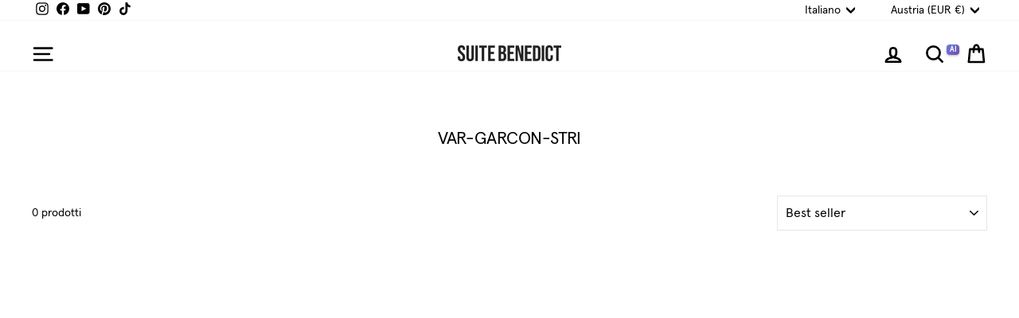

--- FILE ---
content_type: text/css
request_url: https://suitebenedict.com/cdn/shop/t/44/assets/custom-predictive-search.css?v=54933483848761671051767900091
body_size: -454
content:
predictive-search{z-index:99999!important;position:relative}.predictive-search-results{z-index:99999!important;position:relative}.predictive-search__no-results{padding:30px 20px;text-align:center;color:#999}.predictive-search__no-results p{margin:0;font-size:14px}.ai-badge{margin-left:8px;padding:2px 6px;font-size:10px;border-radius:12px;background:linear-gradient(135deg,#8b5cf6,#6366f1);color:#fff;font-weight:600;letter-spacing:.3px}
/*# sourceMappingURL=/cdn/shop/t/44/assets/custom-predictive-search.css.map?v=54933483848761671051767900091 */


--- FILE ---
content_type: text/javascript
request_url: https://private.api.searchaiengine.com/AddAttributesToCart.js?shop=suitebenedictt.myshopify.com
body_size: 2720
content:
(async function () {
    // ================================
    // Session Module
    // ================================

    const SESSION_KEY = 'searchai_session_id';
    const EXPIRATION_MINUTES = 1440; // expires after 1 day

    /**
     * Creates a new, unique session object.
     */
    function createNewSession() {
        return {
            id: 'sess_' + Math.random().toString(36).substring(2) + Date.now(),
            created_at: Date.now()
        };
    }

    /**
     * Retrieves the current valid Session ID from localStorage, refreshing if expired.
     * @returns {string} The current session ID.
     */
    function getSessionId() {
        let sessionData = localStorage.getItem(SESSION_KEY);
        let sessionObj;

        if (sessionData) {
            sessionObj = JSON.parse(sessionData);
            const ageMinutes = (Date.now() - sessionObj.created_at) / (1000 * 60);

            // Check if expired
            if (ageMinutes > EXPIRATION_MINUTES) {
                sessionObj = createNewSession();
            }
        } else {
            // If no session is found, create a new one.
            sessionObj = createNewSession();
        }

        localStorage.setItem(SESSION_KEY, JSON.stringify(sessionObj));
        return sessionObj.id;
    }

    // ================================
    // Client Module
    // ================================

    const CLIENT_KEY = 'search-ai-client-id';

    /**
     * Retrieves a persistent, unique Client ID from localStorage, creating one if it doesn't exist.
     * @returns {string} The current client ID.
     */
    function getClientId() {
        let id = localStorage.getItem(CLIENT_KEY);
        if (!id) {
            // If no client ID exists, generate a new one and store it.
            id = 'client_' + Math.random().toString(36).substring(2) + Date.now();
            localStorage.setItem(CLIENT_KEY, id);
        }
        return id;
    }

    // ================================
    // Main Logic: Update Cart Attributes
    // ================================

    const searchai_user_id = getClientId();
    const searchai_session_id = getSessionId();

    // nothing to send?
    if (!searchai_user_id && !searchai_session_id) return;

    // build attribute map
    const attributes = {};

    if (searchai_user_id) attributes.searchai_user_id = searchai_user_id;
    if (searchai_session_id) attributes.searchai_session_id = searchai_session_id;

    await fetch('/cart/update.js', {
        method: 'POST',
        headers: { 'Content-Type': 'application/json' },
        body: JSON.stringify({ attributes })
    });

    console.log("Custom cart attributes sent to Shopify:", attributes);
})();


--- FILE ---
content_type: text/javascript
request_url: https://suitebenedict.com/cdn/shop/t/44/assets/custom-predictive-search.js?v=171902387326590322501767976036
body_size: 1724
content:
(function(){"use strict";const CONFIG={apiEndpoint:"https://private.api.searchaiengine.com/shopify/search-track",suggestionsEndpoint:"https://private.api.searchaiengine.com/shopify/suggest.json",timeout:3e3,testMode:!1,debug:!1,debounceDelay:300,suggestionsLimit:3,displayMode:"suggestions"};function log(...args){CONFIG.debug&&console.log(...args)}if(customElements.get("predictive-search")){log("[CustomPredictiveSearch] Overriding Shopify predictive search");const OriginalPredictiveSearch=customElements.get("predictive-search"),originalGetSearchResults=OriginalPredictiveSearch.prototype.getSearchResults;OriginalPredictiveSearch.prototype.getSearchResults=async function(searchTerm){if(log("[CustomPredictiveSearch] Searching for:",searchTerm),log("[CustomPredictiveSearch] Mode:",CONFIG.displayMode),!searchTerm||searchTerm.trim()===""){log("[CustomPredictiveSearch] Empty query - closing dropdown"),this.predictiveSearchResults&&(this.predictiveSearchResults.innerHTML=""),this.close(),this.querySelector('input[type="search"]').focus();return}try{if(CONFIG.displayMode==="suggestions"){const suggestionsResult=await callSuggestionsAPI(searchTerm);if(this.querySelector('input[type="search"]').value.trim()!==searchTerm.trim()){log("[CustomPredictiveSearch] Stale request - input changed, discarding results");return}suggestionsResult&&suggestionsResult.resources&&suggestionsResult.resources.results&&suggestionsResult.resources.results.queries?(log("[CustomPredictiveSearch] \u2713 API Success!"),log("  - Got",suggestionsResult.resources.results.queries.length,"suggestions"),this.predictiveSearchResults&&(this.predictiveSearchResults.style.display=""),renderPredictiveResultsWithSuggestions(this.predictiveSearchResults,suggestionsResult,searchTerm),this.open()):(log("[CustomPredictiveSearch] No suggestions found - closing dropdown"),this.predictiveSearchResults&&(this.predictiveSearchResults.innerHTML=""),this.close(),this.querySelector('input[type="search"]').focus())}else{const apiResults=await callCustomAPI(searchTerm);if(apiResults&&apiResults.performed&&apiResults.results)log("[CustomPredictiveSearch] \u2713 API Success! Got",apiResults.resultsCount,"results"),renderPredictiveResults(this.predictiveSearchResults,apiResults),this.open();else throw new Error("Invalid API response")}}catch(error){log("[CustomPredictiveSearch] \u2717 API Failed:",error.message),log("[CustomPredictiveSearch] Closing dropdown and keeping focus"),this.predictiveSearchResults&&(this.predictiveSearchResults.innerHTML=""),this.close(),this.querySelector('input[type="search"]').focus()}};const originalClose=OriginalPredictiveSearch.prototype.close;OriginalPredictiveSearch.prototype.close=function(){log("[CustomPredictiveSearch] Closing - clearing all content");const searchInput=this.querySelector('input[type="search"]'),hadFocus=searchInput&&document.activeElement===searchInput;this.predictiveSearchResults&&(this.predictiveSearchResults.innerHTML=""),originalClose&&originalClose.call(this),hadFocus&&setTimeout(()=>{searchInput.focus(),log("[CustomPredictiveSearch] Focus restored after close")},0)},document.addEventListener("DOMContentLoaded",()=>{document.querySelectorAll('predictive-search input[type="search"]').forEach(input=>{input.addEventListener("input",e=>{if(e.target.value.trim()===""){const predictiveSearch=e.target.closest("predictive-search");if(predictiveSearch){log("[CustomPredictiveSearch] Input cleared - closing dropdown via listener");const resultsContainer=predictiveSearch.querySelector(".predictive-search-results");resultsContainer&&(resultsContainer.style.display="none")}}})})})}function callCustomAPI(query){if(CONFIG.testMode)return console.log("[CustomPredictiveSearch] \u{1F9EA} TEST MODE - Using static data"),getTestData(query);console.log("[CustomPredictiveSearch] Calling API...");const controller=new AbortController,timeoutId=setTimeout(()=>controller.abort(),CONFIG.timeout);return fetch(CONFIG.apiEndpoint,{method:"POST",headers:{Accept:"*/*","Content-Type":"application/json","ngrok-skip-browser-warning":"1"},body:JSON.stringify({query,url:window.location.href,timestamp:new Date().toISOString(),language:Shopify.locale||"en",currency:Shopify.country||"US",sortBy:"relevance",filters:{},limit:3}),signal:controller.signal}).then(response=>{if(clearTimeout(timeoutId),!response.ok)throw new Error(`API error: ${response.status}`);return response.json()}).catch(error=>{throw clearTimeout(timeoutId),error.name==="AbortError"?new Error("API timeout"):error})}function callSuggestionsAPI(query){if(CONFIG.testMode)return console.log("[CustomPredictiveSearch] \u{1F9EA} TEST MODE - Using static suggestions"),getTestSuggestions(query);console.log("[CustomPredictiveSearch] Calling Suggestions API...");const controller=new AbortController,timeoutId=setTimeout(()=>controller.abort(),CONFIG.timeout),params=new URLSearchParams({q:query,"resources[type]":"query","resources[limit]":CONFIG.suggestionsLimit});return fetch(`${CONFIG.suggestionsEndpoint}?${params}`,{method:"GET",headers:{Accept:"application/json","ngrok-skip-browser-warning":"1"},signal:controller.signal}).then(response=>{if(clearTimeout(timeoutId),!response.ok)throw new Error(`Suggestions API error: ${response.status}`);return response.json()}).catch(error=>{throw clearTimeout(timeoutId),error.name==="AbortError"?new Error("Suggestions API timeout"):error})}function renderPredictiveResults(container,apiResults){if(!container)return;const products=apiResults.results||[],searchTerms=apiResults.terms||"";let html="";products.length===0?html=`
        <div class="predictive-search-results">
          <div class="predictive-search__no-results">
            <p>No results found for "${escapeHtml(searchTerms)}"</p>
          </div>
        </div>
      `:(html=`
        <div class="predictive-search-results" id="predictive-search-results">
          <div class="results__group-1" style="display: none"></div>
          <div class="results__group-2">
            <div class="results results--products">
              <h3 class="h4" id="predictive-search-products">
                Products
                <span class="ai-badge">Smarter Results with AI Search</span>
              </h3>
              <ul role="listbox" aria-labelledby="predictive-search-products">
      `,products.slice(0,3).forEach(product=>{html+=renderProductListItem(product)}),html+=`
              </ul>
            </div>
          </div>
        </div>
      `,apiResults.resultsCount>3&&(html+=`
          <button class="results__search-btn" onclick="window.location.href='${Shopify.routes.root}search?q=${encodeURIComponent(searchTerms)}'">
            View more <svg width="14" height="10" viewBox="0 0 14 10" fill="none" xmlns="http://www.w3.org/2000/svg"><path d="M0 5H12.5M12.5 5L8.5 1M12.5 5L8.5 9" stroke="currentColor"></path></svg>
          </button>
        `)),container.innerHTML=html}function renderPredictiveResultsWithSuggestions(container,suggestionsResults,query){if(!container)return;const suggestions=suggestionsResults&&suggestionsResults.resources&&suggestionsResults.resources.results&&suggestionsResults.resources.results.queries||[];let html="";suggestions.length===0?html="":(html=`
        <div class="predictive-search-results" id="predictive-search-results">
          <div class="results__group-1" style="display: none"></div>
          <div class="results__group-2">
            <div class="results results--products">
              <h3 class="h4" id="predictive-search-products">
                AI SEARCH SUGGESTIONS
                <span class="ai-badge">AI Search</span>
              </h3>
              <ul role="listbox" aria-labelledby="predictive-search-products">
      `,suggestions.forEach(suggestion=>{const suggestionText=suggestion.text||suggestion,searchUrl=`${Shopify.routes.root}search?q=${encodeURIComponent(suggestionText)}`,highlightedText=highlightQuery(suggestionText,query);html+=`
              <li role="option">
                <a href="${searchUrl}">
                  <div class="results-products__info">
                    <span>${highlightedText}</span>
                  </div>
                </a>
              </li>
        `}),html+=`
              </ul>
            </div>
          </div>
        </div>
      `),container.innerHTML=html}function highlightQuery(text,query){if(!query||!text)return escapeHtml(text);const escapedText=escapeHtml(text),escapedQuery=escapeHtml(query),regex=new RegExp(`(${escapedQuery.replace(/[.*+?^${}()|[\]\\]/g,"\\$&")})`,"gi");return`<span style="color: #999;">${escapedText.replace(regex,"<strong>$1</strong>").replace(/<strong>(.*?)<\/strong>/g,'<strong style="color: #000; font-weight: 600;">$1</strong>')}</span>`}function renderProductListItem(product){const productUrl=Shopify.routes.root+`products/${product.handle}`,imageUrl=product.featuredImage&&product.featuredImage.src?product.featuredImage.src:product.images&&product.images.length>0?product.images[0].src:"";let html=`
      <li role="option">
        <a href="${productUrl}">
          <div class="results-products__image grid__image-ratio">
    `;if(imageUrl){const imageUrlWithWidth=imageUrl.includes("?")?`${imageUrl}&width=240`:`${imageUrl}?width=240`;html+=`
              <img src="${imageUrlWithWidth}"
                   alt="${escapeHtml(product.title)}"
                   width="240"
                   loading="lazy"
                   sizes="100vw">
      `}return html+=`
          </div>
          <div class="results-products__info">
            <span>${escapeHtml(product.title)}</span>
          </div>
        </a>
      </li>
    `,html}function escapeHtml(text){if(!text)return"";const div=document.createElement("div");return div.textContent=text,div.innerHTML}function getTestData(query){return Promise.resolve({performed:!0,resultsCount:2,terms:query,results:[{title:"Test Product 1",handle:"test-product-1",price:"29.90",featuredImage:{src:"https://via.placeholder.com/150"}},{title:"Test Product 2",handle:"test-product-2",price:"39.90",featuredImage:{src:"https://via.placeholder.com/150"}}]})}console.log("[CustomPredictiveSearch] Initialized")})();
//# sourceMappingURL=/cdn/shop/t/44/assets/custom-predictive-search.js.map?v=171902387326590322501767976036


--- FILE ---
content_type: text/javascript; charset=utf-8
request_url: https://suitebenedict.com/it-eu/cart/update.js?attributes%5Bhost%5D=https%3A%2F%2Fsuitebenedict.com&attributes%5Bsw%5D=1280&attributes%5Bsh%5D=720&attributes%5Bauid%5D=2089980603.1769851931&attributes%5Bfbp%5D=fb.1.1769851932708.1196406022&attributes%5Bttp%5D=yJd3iweJHYgtbUIxd18iqQgRcWc&attributes%5Blocale%5D=it&attributes%5Bcountry%5D=AT
body_size: 676
content:
{"token":"hWN8EqKJAe2rOGmXsvs9hvco?key=44d7ed8036e0912029f9dae5f7baef80","note":"","attributes":{"igId":"ig_4719a268aeb1246a40ae3de01e53beb6d83c","auid":"2089980603.1769851931","country":"AT","fbp":"fb.1.1769851932708.1196406022","host":"https://suitebenedict.com","locale":"it","sh":"720","sw":"1280","ttp":"yJd3iweJHYgtbUIxd18iqQgRcWc"},"original_total_price":0,"total_price":0,"total_discount":0,"total_weight":0.0,"item_count":0,"items":[],"requires_shipping":false,"currency":"EUR","items_subtotal_price":0,"cart_level_discount_applications":[],"discount_codes":[],"items_changelog":{"added":[]}}

--- FILE ---
content_type: text/javascript
request_url: https://suitebenedict.com/cdn/shop/t/44/assets/searchai-ai-banner.js?v=176269098735483722861767894999
body_size: 248
content:
(function(){"use strict";function addAISearchBanner(){const searchSelectors=[".header__search-icon",".search-icon",".icon-search","[data-search-toggle]",".search-toggle",".header__icon--search",".site-header__search-toggle",'input[type="search"]','input[name="q"]',".search-input",".predictive-search",".search-form",".search-bar","[data-predictive-search]",".header__search",'button[aria-label*="search" i]','a[href*="search"]',".header .icon-search",'.header [class*="search"]','.header svg[class*="search"]','.header [class*="icon"][class*="search"]'];let searchElement=null;for(const selector of searchSelectors)if(searchElement=document.querySelector(selector),searchElement){console.log("Found search element:",selector,searchElement);break}if(!searchElement){const allElements=document.querySelectorAll("*");for(const el of allElements){const className=el.className||"",dataAttrs=Array.from(el.attributes).map(attr=>attr.name).join(" ");if(className.includes("search")||dataAttrs.includes("search")){searchElement=el,console.log("Found search element by attribute:",el);break}}}if(!searchElement){console.log("No search element found");return}if(document.querySelector(".ai-search-banner"))return;const banner=document.createElement("div");banner.className="ai-search-banner",banner.innerHTML="<span>AI</span>",banner.title="AI-Powered Search Active";const styles=`
      .ai-search-banner {
        position: absolute;
        top: 10px;
        right: -5px;
        background: linear-gradient(135deg, #667eea 0%, #764ba2 100%);
        color: white;
        font-size: 9px;
        font-weight: bold;
        padding: 2px 4px;
        border-radius: 4px;
        box-shadow: 0 1px 3px rgba(0,0,0,0.3);
        z-index: 9999;
        pointer-events: none;
        font-family: -apple-system, BlinkMacSystemFont, 'Segoe UI', Roboto, sans-serif;
        letter-spacing: 0.3px;
      }
      
      .ai-search-banner span {
        display: block;
        line-height: 1.1;
      }
      
      @media (max-width: 768px) {
        .ai-search-banner {
          font-size: 8px;
          padding: 1px 3px;
        }
      }
    `;if(!document.querySelector("#ai-search-banner-styles")){const styleSheet=document.createElement("style");styleSheet.id="ai-search-banner-styles",styleSheet.textContent=styles,document.head.appendChild(styleSheet)}const container=searchElement.parentElement||searchElement;container.style.position="relative",container.appendChild(banner),console.log("AI banner added to:",container)}function tryAddBanner(){addAISearchBanner()}document.readyState==="loading"?document.addEventListener("DOMContentLoaded",tryAddBanner):tryAddBanner(),setTimeout(tryAddBanner,500),setTimeout(tryAddBanner,1500),setTimeout(tryAddBanner,3e3)})();
//# sourceMappingURL=/cdn/shop/t/44/assets/searchai-ai-banner.js.map?v=176269098735483722861767894999


--- FILE ---
content_type: text/json
request_url: https://conf.config-security.com/model
body_size: 84
content:
{"title":"recommendation AI model (keras)","structure":"release_id=0x5e:4d:4c:70:7b:76:77:5a:22:4d:21:62:32:22:61:3b:5c:40:73:4a:2e:21:3b:5a:54:73:35:59:72;keras;cr71enbk67ix1s5f7wenwef5axzi4p6l1qazxaysbtcwtbz95zo6kkmo8qkd40igo3txs1vs","weights":"../weights/5e4d4c70.h5","biases":"../biases/5e4d4c70.h5"}